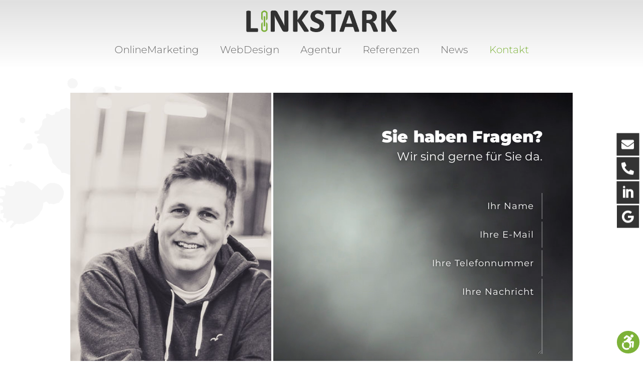

--- FILE ---
content_type: text/css
request_url: https://linkstark.de/wp-content/et-cache/1184/et-core-unified-1184.min.css?ver=1763675398
body_size: -1289
content:
#dm-logo{width:160px}.divi-mobile-menu{z-index:999999999!important}

--- FILE ---
content_type: text/css
request_url: https://linkstark.de/wp-content/et-cache/1184/et-core-unified-tb-213560-tb-207658-deferred-1184.min.css?ver=1763675399
body_size: 44
content:
@font-face{font-family:"Montserrat-Regular";font-display:swap;src:url("https://linkstark.de/wp-content/uploads/et-fonts/Montserrat-Regular.ttf") format("truetype")}@font-face{font-family:"Montserrat-Light";font-display:swap;src:url("https://linkstark.de/wp-content/uploads/et-fonts/Montserrat-Light.ttf") format("truetype")}@font-face{font-family:"Montserrat-Regular";font-display:swap;src:url("https://linkstark.de/wp-content/uploads/et-fonts/Montserrat-Regular.ttf") format("truetype")}@font-face{font-family:"Montserrat-Light";font-display:swap;src:url("https://linkstark.de/wp-content/uploads/et-fonts/Montserrat-Light.ttf") format("truetype")}@font-face{font-family:"Montserrat-Black";font-display:swap;src:url("https://linkstark.de/wp-content/uploads/et-fonts/Montserrat-Black.ttf") format("truetype")}@font-face{font-family:"Montserrat-SemiBold";font-display:swap;src:url("https://linkstark.de/wp-content/uploads/et-fonts/Montserrat-SemiBold.ttf") format("truetype")}.et_pb_section_0_tb_footer.et_pb_section,.et_pb_section_1_tb_footer.et_pb_section{margin-top:25px;margin-right:25px;margin-bottom:25px;margin-left:25px}.et_pb_slide_0_tb_footer.et_pb_slide .et_pb_slide_overlay_container,.et_pb_slide_1_tb_footer.et_pb_slide .et_pb_slide_overlay_container{background-color:rgba(0,0,0,0.49)}.et_pb_fullwidth_slider_0_tb_footer .et_pb_slide>.et_pb_container,.et_pb_fullwidth_slider_1_tb_footer .et_pb_slide>.et_pb_container{width:90%;max-width:650px}.et_pb_slider.et_pb_module .et_pb_slide_1_tb_footer.et_pb_slide .et_pb_slide_description .et_pb_slide_content{font-size:15px!important}@media only screen and (min-width:981px){.et_pb_section_1_tb_footer{display:none!important}}@media only screen and (max-width:980px){.et_pb_section_0_tb_footer.et_pb_section,.et_pb_section_1_tb_footer.et_pb_section{margin-top:0px;margin-right:0px;margin-bottom:0px;margin-left:0px}}@media only screen and (min-width:768px) and (max-width:980px){.et_pb_section_1_tb_footer{display:none!important}}@media only screen and (max-width:767px){.et_pb_section_0_tb_footer.et_pb_section,.et_pb_section_1_tb_footer.et_pb_section{margin-top:0px;margin-right:0px;margin-bottom:0px;margin-left:0px}.et_pb_section_0_tb_footer{display:none!important}.et_pb_fullwidth_slider_0_tb_footer.et_pb_slider.et_pb_module .et_pb_slides .et_pb_slide_content,.et_pb_fullwidth_slider_1_tb_footer.et_pb_slider.et_pb_module .et_pb_slides .et_pb_slide_content{font-size:14px!important}}@font-face{font-family:"Montserrat-Regular";font-display:swap;src:url("https://linkstark.de/wp-content/uploads/et-fonts/Montserrat-Regular.ttf") format("truetype")}@font-face{font-family:"Montserrat-Light";font-display:swap;src:url("https://linkstark.de/wp-content/uploads/et-fonts/Montserrat-Light.ttf") format("truetype")}@font-face{font-family:"Montserrat-Black";font-display:swap;src:url("https://linkstark.de/wp-content/uploads/et-fonts/Montserrat-Black.ttf") format("truetype")}@font-face{font-family:"Montserrat-SemiBold";font-display:swap;src:url("https://linkstark.de/wp-content/uploads/et-fonts/Montserrat-SemiBold.ttf") format("truetype")}.et_pb_divimenus_item_0 .dd-menu-item .dd-icon-content.dd-menu-item-content,.et_pb_divimenus_item_1 .dd-menu-item .dd-icon-content.dd-menu-item-content,.et_pb_divimenus_item_2 .dd-menu-item .dd-icon-content.dd-menu-item-content,.et_pb_divimenus_item_3 .dd-menu-item .dd-icon-content.dd-menu-item-content,.et_pb_divimenus_0 .dd-menu-item-content.dd-icon-content,.et_pb_divimenus_item_4 .dd-menu-item .dd-icon-content.dd-menu-item-content,.et_pb_divimenus_item_5 .dd-menu-item .dd-icon-content.dd-menu-item-content,.et_pb_divimenus_item_6 .dd-menu-item .dd-icon-content.dd-menu-item-content,.et_pb_divimenus_item_7 .dd-menu-item .dd-icon-content.dd-menu-item-content,.et_pb_divimenus_1 .dd-menu-item-content.dd-icon-content{font-size:25px}.et_pb_divimenus_item_0 .dd-item.dd-icon-content,.et_pb_divimenus_item_1 .dd-item.dd-icon-content,.et_pb_divimenus_item_2 .dd-item.dd-icon-content,.et_pb_divimenus_item_3 .dd-item.dd-icon-content,.et_pb_divimenus_0 .dd-menu-item-content.dd-icon-content:not(.dd-custom),.et_pb_divimenus_item_4 .dd-item.dd-icon-content,.et_pb_divimenus_item_5 .dd-item.dd-icon-content,.et_pb_divimenus_item_6 .dd-item.dd-icon-content,.et_pb_divimenus_item_7 .dd-item.dd-icon-content,.et_pb_divimenus_1 .dd-menu-item-content.dd-icon-content:not(.dd-custom){color:#FFFFFF}.et_pb_divimenus_item_0 .dd-menu-item .dd-menu-item-content,.et_pb_divimenus_item_1 .dd-menu-item .dd-menu-item-content,.et_pb_divimenus_item_2 .dd-menu-item .dd-menu-item-content,.et_pb_divimenus_item_3 .dd-menu-item .dd-menu-item-content,.et_pb_divimenus_item_4 .dd-menu-item .dd-menu-item-content,.et_pb_divimenus_item_5 .dd-menu-item .dd-menu-item-content,.et_pb_divimenus_item_6 .dd-menu-item .dd-menu-item-content,.et_pb_divimenus_item_7 .dd-menu-item .dd-menu-item-content{padding:10px!important}.et_pb_divimenus_item_0 .dd-item,.et_pb_divimenus_item_1 .dd-item,.et_pb_divimenus_item_2 .dd-item,.et_pb_divimenus_item_3 .dd-item,.et_pb_divimenus_0 .dd-menu-item-content:not(.dd-custom),.et_pb_divimenus_item_4 .dd-item,.et_pb_divimenus_item_5 .dd-item,.et_pb_divimenus_item_6 .dd-item,.et_pb_divimenus_item_7 .dd-item,.et_pb_divimenus_1 .dd-menu-item-content:not(.dd-custom){background-color:#333333}.et_pb_divimenus_item_0 .dd-mi .dd-item.hover,.et_pb_divimenus_item_0 .dd-mi .dd-item.active,.et_pb_divimenus_item_1 .dd-mi .dd-item.hover,.et_pb_divimenus_item_1 .dd-mi .dd-item.active,.et_pb_divimenus_item_2 .dd-mi .dd-item.hover,.et_pb_divimenus_item_2 .dd-mi .dd-item.active,.et_pb_divimenus_item_3 .dd-mi .dd-item.hover,.et_pb_divimenus_item_3 .dd-mi .dd-item.active,.et_pb_divimenus_item_4 .dd-mi .dd-item.hover,.et_pb_divimenus_item_4 .dd-mi .dd-item.active,.et_pb_divimenus_item_5 .dd-mi .dd-item.hover,.et_pb_divimenus_item_5 .dd-mi .dd-item.active,.et_pb_divimenus_item_6 .dd-mi .dd-item.hover,.et_pb_divimenus_item_6 .dd-mi .dd-item.active,.et_pb_divimenus_item_7 .dd-mi .dd-item.hover,.et_pb_divimenus_item_7 .dd-mi .dd-item.active{background-color:#7caf39}.et_pb_divimenus_item_0 .dd-menu-item .dd-menu-item-content.dd-icon-content,.et_pb_divimenus_item_1 .dd-menu-item .dd-menu-item-content.dd-icon-content,.et_pb_divimenus_item_4 .dd-menu-item .dd-menu-item-content.dd-icon-content,.et_pb_divimenus_item_5 .dd-menu-item .dd-menu-item-content.dd-icon-content{font-family:FontAwesome;font-weight:900}.et_pb_divimenus_item_2 .dd-menu-item .dd-menu-item-content.dd-icon-content,.et_pb_divimenus_item_6 .dd-menu-item .dd-menu-item-content.dd-icon-content{font-family:ETmodules;font-weight:400}.et_pb_divimenus_item_3 .dd-menu-item .dd-menu-item-content.dd-icon-content,.et_pb_divimenus_item_7 .dd-menu-item .dd-menu-item-content.dd-icon-content{font-family:FontAwesome;font-weight:400}.et_pb_divimenus_0 .dd-menu-button-content.dd-item .dd-text,.et_pb_divimenus_1 .dd-menu-button-content.dd-item .dd-text{color:#ffffff!important}.et_pb_divimenus_0 .dd-menu-item-content:not(.dd-custom) .dd-text,.et_pb_divimenus_1 .dd-menu-item-content:not(.dd-custom) .dd-text{color:#666666!important}.et_pb_divimenus_0,.et_pb_divimenus_1{margin-right:8px!important}.et_pb_divimenus_0 .dd-menu-button .dd-icon-content,.et_pb_divimenus_1 .dd-menu-button .dd-icon-content{font-size:33px;color:#ffffff;font-family:ETmodules;font-weight:400}.et_pb_divimenus_0 .dd-menu-button-content,.et_pb_divimenus_0 .dd-menu-button-content img,.et_pb_divimenus_1 .dd-menu-button-content,.et_pb_divimenus_1 .dd-menu-button-content img{border-radius:50% 50% 50% 50%;}.et_pb_divimenus_0 .dd-menu-button-content,.et_pb_divimenus_1 .dd-menu-button-content{background-color:#888888;padding:15px;left:calc(100% + -22.5px);transform:translateX(-50%);top:0px}.et_pb_divimenus_0 .dd-menu-item-content,.et_pb_divimenus_1 .dd-menu-item-content{background-color 300ms ease 0ms,border 300ms ease 0ms,color 300ms ease 0ms}.et_pb_divimenus_0 .dd-menu-item-content,.et_pb_divimenus_0 .dd-menu-item-content img,.et_pb_divimenus_1 .dd-menu-item-content,.et_pb_divimenus_1 .dd-menu-item-content img{border-radius:0% 0% 0% 0%;}.et_pb_divimenus_0 .dd-divimenu:not(.dd-divimenu-open) .dd-menu-button-content,.et_pb_divimenus_1 .dd-divimenu:not(.dd-divimenu-open) .dd-menu-button-content{transition:background-color 300ms ease 0ms,border-color 300ms ease 0ms,color 300ms ease 0ms,transform 0.3s cubic-bezier(0.175,0.885,0.32,1.275)}.et_pb_divimenus_0 .dd-divimenu-open .dd-menu-button-content,.et_pb_divimenus_1 .dd-divimenu-open .dd-menu-button-content{transform:translateX(-50%) scale(0.8);transition-duration:0ms}.et_pb_divimenus_0 .dd-menu-item-wrapper,.et_pb_divimenus_0 .dd-divimenu>.dd-menu-button>.dd-tooltip,.et_pb_divimenus_1 .dd-menu-item-wrapper,.et_pb_divimenus_1 .dd-divimenu>.dd-menu-button>.dd-tooltip{top:50%;left:calc(100% + -22.5px)}.et_pb_divimenus_0 .dd-divimenu-open .dd-menu-items>div:nth-child(1) .dd-menu-item-content,.et_pb_divimenus_0 .dd-divimenu-open .dd-menu-items>div:nth-child(1) .dd-tooltip,.et_pb_divimenus_1 .dd-divimenu-open .dd-menu-items>div:nth-child(1) .dd-menu-item-content,.et_pb_divimenus_1 .dd-divimenu-open .dd-menu-items>div:nth-child(1) .dd-tooltip{transform:translate(0px,22.5px)}.et_pb_divimenus_0 .dd-divimenu-open .dd-menu-items>div:nth-child(1) .dd-menu-item-wrapper,.et_pb_divimenus_1 .dd-divimenu-open .dd-menu-items>div:nth-child(1) .dd-menu-item-wrapper{transform-origin:0px 22.5px}.et_pb_divimenus_0 .dd-divimenu-open .dd-menu-items>div:nth-child(2) .dd-menu-item-content,.et_pb_divimenus_0 .dd-divimenu-open .dd-menu-items>div:nth-child(2) .dd-tooltip,.et_pb_divimenus_1 .dd-divimenu-open .dd-menu-items>div:nth-child(2) .dd-menu-item-content,.et_pb_divimenus_1 .dd-divimenu-open .dd-menu-items>div:nth-child(2) .dd-tooltip{transform:translate(0px,70.5px)}.et_pb_divimenus_0 .dd-divimenu-open .dd-menu-items>div:nth-child(2) .dd-menu-item-wrapper,.et_pb_divimenus_1 .dd-divimenu-open .dd-menu-items>div:nth-child(2) .dd-menu-item-wrapper{transform-origin:0px 70.5px}.et_pb_divimenus_0 .dd-divimenu-open .dd-menu-items>div:nth-child(3) .dd-menu-item-content,.et_pb_divimenus_0 .dd-divimenu-open .dd-menu-items>div:nth-child(3) .dd-tooltip,.et_pb_divimenus_1 .dd-divimenu-open .dd-menu-items>div:nth-child(3) .dd-menu-item-content,.et_pb_divimenus_1 .dd-divimenu-open .dd-menu-items>div:nth-child(3) .dd-tooltip{transform:translate(0px,118.5px)}.et_pb_divimenus_0 .dd-divimenu-open .dd-menu-items>div:nth-child(3) .dd-menu-item-wrapper,.et_pb_divimenus_1 .dd-divimenu-open .dd-menu-items>div:nth-child(3) .dd-menu-item-wrapper{transform-origin:0px 118.5px}.et_pb_divimenus_0 .dd-divimenu-open .dd-menu-items>div:nth-child(4) .dd-menu-item-content,.et_pb_divimenus_0 .dd-divimenu-open .dd-menu-items>div:nth-child(4) .dd-tooltip,.et_pb_divimenus_1 .dd-divimenu-open .dd-menu-items>div:nth-child(4) .dd-menu-item-content,.et_pb_divimenus_1 .dd-divimenu-open .dd-menu-items>div:nth-child(4) .dd-tooltip{transform:translate(0px,166.5px)}.et_pb_divimenus_0 .dd-divimenu-open .dd-menu-items>div:nth-child(4) .dd-menu-item-wrapper,.et_pb_divimenus_1 .dd-divimenu-open .dd-menu-items>div:nth-child(4) .dd-menu-item-wrapper{transform-origin:0px 166.5px}.et_pb_divimenus_0 .dd-divimenu,.et_pb_divimenus_1 .dd-divimenu{min-height:189px}.et_pb_divimenus_0 .dd-divimenu>.dd-menu-button>.dd-tooltip,.et_pb_divimenus_1 .dd-divimenu>.dd-menu-button>.dd-tooltip{top:31.5px}.et_pb_divimenus_0 .dd-menu-items .dd-menu-item-wrapper,.et_pb_divimenus_1 .dd-menu-items .dd-menu-item-wrapper{top:0px}@media only screen and (max-width:980px){.et_pb_divimenus_item_0 .dd-menu-item .dd-icon-content.dd-menu-item-content,.et_pb_divimenus_item_1 .dd-menu-item .dd-icon-content.dd-menu-item-content,.et_pb_divimenus_item_2 .dd-menu-item .dd-icon-content.dd-menu-item-content,.et_pb_divimenus_item_3 .dd-menu-item .dd-icon-content.dd-menu-item-content,.et_pb_divimenus_item_4 .dd-menu-item .dd-icon-content.dd-menu-item-content,.et_pb_divimenus_item_5 .dd-menu-item .dd-icon-content.dd-menu-item-content,.et_pb_divimenus_item_6 .dd-menu-item .dd-icon-content.dd-menu-item-content,.et_pb_divimenus_item_7 .dd-menu-item .dd-icon-content.dd-menu-item-content{font-size:20px}.et_pb_divimenus_item_0 .dd-menu-item .dd-menu-item-content,.et_pb_divimenus_item_1 .dd-menu-item .dd-menu-item-content,.et_pb_divimenus_item_2 .dd-menu-item .dd-menu-item-content,.et_pb_divimenus_item_3 .dd-menu-item .dd-menu-item-content,.et_pb_divimenus_item_4 .dd-menu-item .dd-menu-item-content,.et_pb_divimenus_item_5 .dd-menu-item .dd-menu-item-content,.et_pb_divimenus_item_6 .dd-menu-item .dd-menu-item-content,.et_pb_divimenus_item_7 .dd-menu-item .dd-menu-item-content{padding:7px!important}.et_pb_divimenus_0,.et_pb_divimenus_1{margin-right:6px!important}.et_pb_divimenus_0 .dd-menu-item-content.dd-icon-content,.et_pb_divimenus_1 .dd-menu-item-content.dd-icon-content{font-size:30px}}@media only screen and (min-width:768px) and (max-width:980px){.et_pb_divimenus_0 .dd-menu-button-content,.et_pb_divimenus_1 .dd-menu-button-content{padding:15px;left:calc(100% + -17px);top:0px}.et_pb_divimenus_0 .dd-menu-item-wrapper,.et_pb_divimenus_0 .dd-divimenu>.dd-menu-button>.dd-tooltip,.et_pb_divimenus_1 .dd-menu-item-wrapper,.et_pb_divimenus_1 .dd-divimenu>.dd-menu-button>.dd-tooltip{left:calc(100% + -17px)}.et_pb_divimenus_0 .dd-divimenu-open .dd-menu-items>div:nth-child(1) .dd-menu-item-content,.et_pb_divimenus_0 .dd-divimenu-open .dd-menu-items>div:nth-child(1) .dd-tooltip,.et_pb_divimenus_1 .dd-divimenu-open .dd-menu-items>div:nth-child(1) .dd-menu-item-content,.et_pb_divimenus_1 .dd-divimenu-open .dd-menu-items>div:nth-child(1) .dd-tooltip{transform:translate(0px,17px)}.et_pb_divimenus_0 .dd-divimenu-open .dd-menu-items>div:nth-child(1) .dd-menu-item-wrapper,.et_pb_divimenus_1 .dd-divimenu-open .dd-menu-items>div:nth-child(1) .dd-menu-item-wrapper{transform-origin:0px 17px}.et_pb_divimenus_0 .dd-divimenu-open .dd-menu-items>div:nth-child(2) .dd-menu-item-content,.et_pb_divimenus_0 .dd-divimenu-open .dd-menu-items>div:nth-child(2) .dd-tooltip,.et_pb_divimenus_1 .dd-divimenu-open .dd-menu-items>div:nth-child(2) .dd-menu-item-content,.et_pb_divimenus_1 .dd-divimenu-open .dd-menu-items>div:nth-child(2) .dd-tooltip{transform:translate(0px,61px)}.et_pb_divimenus_0 .dd-divimenu-open .dd-menu-items>div:nth-child(2) .dd-menu-item-wrapper,.et_pb_divimenus_1 .dd-divimenu-open .dd-menu-items>div:nth-child(2) .dd-menu-item-wrapper{transform-origin:0px 61px}.et_pb_divimenus_0 .dd-divimenu-open .dd-menu-items>div:nth-child(3) .dd-menu-item-content,.et_pb_divimenus_0 .dd-divimenu-open .dd-menu-items>div:nth-child(3) .dd-tooltip,.et_pb_divimenus_1 .dd-divimenu-open .dd-menu-items>div:nth-child(3) .dd-menu-item-content,.et_pb_divimenus_1 .dd-divimenu-open .dd-menu-items>div:nth-child(3) .dd-tooltip{transform:translate(0px,105px)}.et_pb_divimenus_0 .dd-divimenu-open .dd-menu-items>div:nth-child(3) .dd-menu-item-wrapper,.et_pb_divimenus_1 .dd-divimenu-open .dd-menu-items>div:nth-child(3) .dd-menu-item-wrapper{transform-origin:0px 105px}.et_pb_divimenus_0 .dd-divimenu-open .dd-menu-items>div:nth-child(4) .dd-menu-item-content,.et_pb_divimenus_0 .dd-divimenu-open .dd-menu-items>div:nth-child(4) .dd-tooltip,.et_pb_divimenus_1 .dd-divimenu-open .dd-menu-items>div:nth-child(4) .dd-menu-item-content,.et_pb_divimenus_1 .dd-divimenu-open .dd-menu-items>div:nth-child(4) .dd-tooltip{transform:translate(0px,149px)}.et_pb_divimenus_0 .dd-divimenu-open .dd-menu-items>div:nth-child(4) .dd-menu-item-wrapper,.et_pb_divimenus_1 .dd-divimenu-open .dd-menu-items>div:nth-child(4) .dd-menu-item-wrapper{transform-origin:0px 149px}.et_pb_divimenus_0 .dd-divimenu,.et_pb_divimenus_1 .dd-divimenu{min-height:166px}.et_pb_divimenus_0 .dd-divimenu>.dd-menu-button>.dd-tooltip,.et_pb_divimenus_1 .dd-divimenu>.dd-menu-button>.dd-tooltip{top:31.5px}.et_pb_divimenus_0 .dd-menu-items .dd-menu-item-wrapper,.et_pb_divimenus_1 .dd-menu-items .dd-menu-item-wrapper{top:0px}}@media only screen and (max-width:767px){.et_pb_divimenus_item_0 .dd-menu-item .dd-icon-content.dd-menu-item-content,.et_pb_divimenus_item_1 .dd-menu-item .dd-icon-content.dd-menu-item-content,.et_pb_divimenus_item_2 .dd-menu-item .dd-icon-content.dd-menu-item-content,.et_pb_divimenus_item_3 .dd-menu-item .dd-icon-content.dd-menu-item-content,.et_pb_divimenus_item_4 .dd-menu-item .dd-icon-content.dd-menu-item-content,.et_pb_divimenus_item_5 .dd-menu-item .dd-icon-content.dd-menu-item-content,.et_pb_divimenus_item_6 .dd-menu-item .dd-icon-content.dd-menu-item-content,.et_pb_divimenus_item_7 .dd-menu-item .dd-icon-content.dd-menu-item-content{font-size:15px}.et_pb_divimenus_item_0 .dd-menu-item .dd-menu-item-content,.et_pb_divimenus_item_1 .dd-menu-item .dd-menu-item-content,.et_pb_divimenus_item_2 .dd-menu-item .dd-menu-item-content,.et_pb_divimenus_item_3 .dd-menu-item .dd-menu-item-content,.et_pb_divimenus_item_4 .dd-menu-item .dd-menu-item-content,.et_pb_divimenus_item_5 .dd-menu-item .dd-menu-item-content,.et_pb_divimenus_item_6 .dd-menu-item .dd-menu-item-content,.et_pb_divimenus_item_7 .dd-menu-item .dd-menu-item-content{padding:6px!important}.et_pb_divimenus_0,.et_pb_divimenus_1{margin-right:3px!important}.et_pb_divimenus_0 .dd-menu-button-content,.et_pb_divimenus_1 .dd-menu-button-content{padding:15px;left:calc(100% + -13.5px);top:0px}.et_pb_divimenus_0 .dd-menu-item-content.dd-icon-content,.et_pb_divimenus_1 .dd-menu-item-content.dd-icon-content{font-size:25px}.et_pb_divimenus_0 .dd-menu-item-wrapper,.et_pb_divimenus_0 .dd-divimenu>.dd-menu-button>.dd-tooltip,.et_pb_divimenus_1 .dd-menu-item-wrapper,.et_pb_divimenus_1 .dd-divimenu>.dd-menu-button>.dd-tooltip{left:calc(100% + -13.5px)}.et_pb_divimenus_0 .dd-divimenu-open .dd-menu-items>div:nth-child(1) .dd-menu-item-content,.et_pb_divimenus_0 .dd-divimenu-open .dd-menu-items>div:nth-child(1) .dd-tooltip,.et_pb_divimenus_1 .dd-divimenu-open .dd-menu-items>div:nth-child(1) .dd-menu-item-content,.et_pb_divimenus_1 .dd-divimenu-open .dd-menu-items>div:nth-child(1) .dd-tooltip{transform:translate(0px,13.5px)}.et_pb_divimenus_0 .dd-divimenu-open .dd-menu-items>div:nth-child(1) .dd-menu-item-wrapper,.et_pb_divimenus_1 .dd-divimenu-open .dd-menu-items>div:nth-child(1) .dd-menu-item-wrapper{transform-origin:0px 13.5px}.et_pb_divimenus_0 .dd-divimenu-open .dd-menu-items>div:nth-child(2) .dd-menu-item-content,.et_pb_divimenus_0 .dd-divimenu-open .dd-menu-items>div:nth-child(2) .dd-tooltip,.et_pb_divimenus_1 .dd-divimenu-open .dd-menu-items>div:nth-child(2) .dd-menu-item-content,.et_pb_divimenus_1 .dd-divimenu-open .dd-menu-items>div:nth-child(2) .dd-tooltip{transform:translate(0px,50.5px)}.et_pb_divimenus_0 .dd-divimenu-open .dd-menu-items>div:nth-child(2) .dd-menu-item-wrapper,.et_pb_divimenus_1 .dd-divimenu-open .dd-menu-items>div:nth-child(2) .dd-menu-item-wrapper{transform-origin:0px 50.5px}.et_pb_divimenus_0 .dd-divimenu-open .dd-menu-items>div:nth-child(3) .dd-menu-item-content,.et_pb_divimenus_0 .dd-divimenu-open .dd-menu-items>div:nth-child(3) .dd-tooltip,.et_pb_divimenus_1 .dd-divimenu-open .dd-menu-items>div:nth-child(3) .dd-menu-item-content,.et_pb_divimenus_1 .dd-divimenu-open .dd-menu-items>div:nth-child(3) .dd-tooltip{transform:translate(0px,87.5px)}.et_pb_divimenus_0 .dd-divimenu-open .dd-menu-items>div:nth-child(3) .dd-menu-item-wrapper,.et_pb_divimenus_1 .dd-divimenu-open .dd-menu-items>div:nth-child(3) .dd-menu-item-wrapper{transform-origin:0px 87.5px}.et_pb_divimenus_0 .dd-divimenu-open .dd-menu-items>div:nth-child(4) .dd-menu-item-content,.et_pb_divimenus_0 .dd-divimenu-open .dd-menu-items>div:nth-child(4) .dd-tooltip,.et_pb_divimenus_1 .dd-divimenu-open .dd-menu-items>div:nth-child(4) .dd-menu-item-content,.et_pb_divimenus_1 .dd-divimenu-open .dd-menu-items>div:nth-child(4) .dd-tooltip{transform:translate(0px,124.5px)}.et_pb_divimenus_0 .dd-divimenu-open .dd-menu-items>div:nth-child(4) .dd-menu-item-wrapper,.et_pb_divimenus_1 .dd-divimenu-open .dd-menu-items>div:nth-child(4) .dd-menu-item-wrapper{transform-origin:0px 124.5px}.et_pb_divimenus_0 .dd-divimenu,.et_pb_divimenus_1 .dd-divimenu{min-height:138px}.et_pb_divimenus_0 .dd-divimenu>.dd-menu-button>.dd-tooltip,.et_pb_divimenus_1 .dd-divimenu>.dd-menu-button>.dd-tooltip{top:31.5px}.et_pb_divimenus_0 .dd-menu-items .dd-menu-item-wrapper,.et_pb_divimenus_1 .dd-menu-items .dd-menu-item-wrapper{top:0px}}